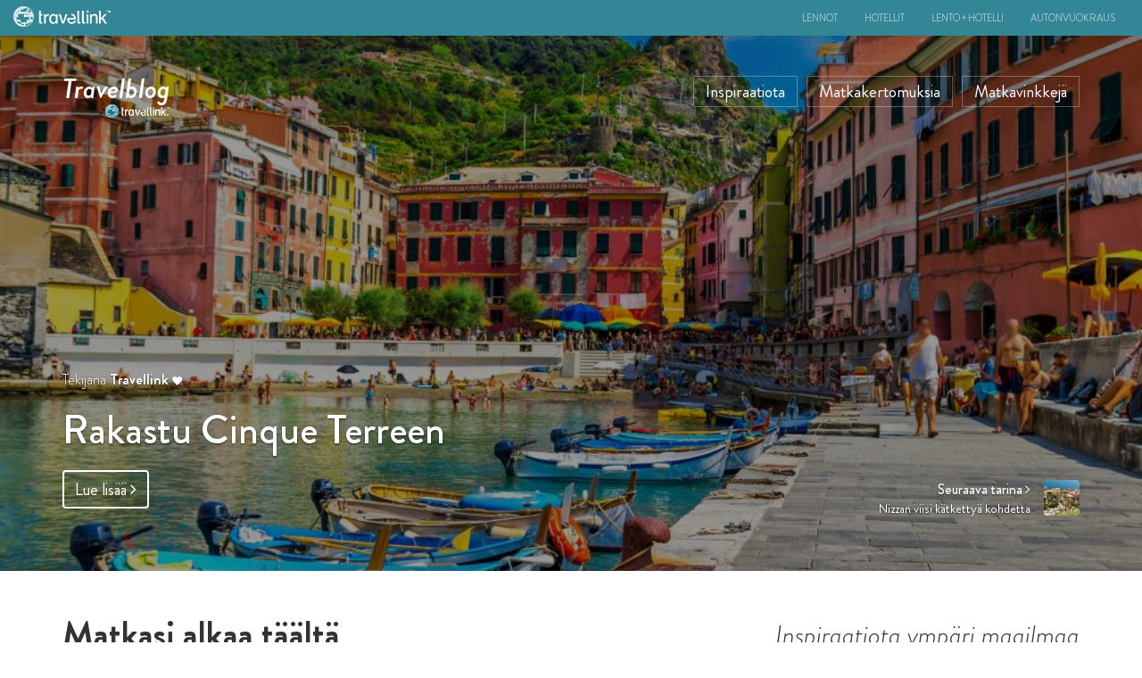

--- FILE ---
content_type: text/html; charset=UTF-8
request_url: https://blogi.travellink.fi/
body_size: 14348
content:

<!doctype html>
<html lang="fi">
  <head>
  <meta charset="utf-8">
  <meta http-equiv="x-ua-compatible" content="ie=edge">
  <meta name="viewport" content="width=device-width, initial-scale=1">

  
  <!-- Google Tag Manager -->
    
    <script>
      analyticsEvent = function() {};
      window.dataLayer = window.dataLayer || [];
      dataLayer.push({
       site_type: 'D', 
       page_url : document.location.pathname + document.location.search,
       cod_lang : 'fi_FI',
      });
    </script>

    <script>(function(w,d,s,l,i){w[l]=w[l]||[];w[l].push({'gtm.start':
    new Date().getTime(),event:'gtm.js'});var f=d.getElementsByTagName(s)[0],
    j=d.createElement(s),dl=l!='dataLayer'?'&l='+l:'';j.async=true;j.src=
    '//www.googletagmanager.com/gtm.js?id='+i+dl;f.parentNode.insertBefore(j,f);
    })(window,document,'script','dataLayer','GTM-KKLQKF');</script>
  <!-- End Google Tag Manager -->  
  <meta name='robots' content='index, follow, max-image-preview:large, max-snippet:-1, max-video-preview:-1' />
	<style>img:is([sizes="auto" i], [sizes^="auto," i]) { contain-intrinsic-size: 3000px 1500px }</style>
	
	<!-- This site is optimized with the Yoast SEO plugin v22.8 - https://yoast.com/wordpress/plugins/seo/ -->
	<title>Travelblog Travellink - Matkasi alkaa täältä</title>
	<meta name="description" content="Matkasi alkaa täältä" />
	<link rel="canonical" href="https://blogi.travellink.fi/" />
	<link rel="next" href="https://blogi.travellink.fi/page/2/" />
	<meta property="og:locale" content="fi_FI" />
	<meta property="og:type" content="website" />
	<meta property="og:title" content="Travelblog Travellink" />
	<meta property="og:description" content="Matkasi alkaa täältä" />
	<meta property="og:url" content="https://blogi.travellink.fi/" />
	<meta property="og:site_name" content="Travelblog Travellink" />
	<meta name="twitter:card" content="summary_large_image" />
	<script type="application/ld+json" class="yoast-schema-graph">{"@context":"https://schema.org","@graph":[{"@type":"CollectionPage","@id":"https://blogi.travellink.fi/","url":"https://blogi.travellink.fi/","name":"Travelblog Travellink - Matkasi alkaa täältä","isPartOf":{"@id":"https://blogi.travellink.fi/#website"},"about":{"@id":"https://blogi.travellink.fi/#organization"},"description":"Matkasi alkaa täältä","breadcrumb":{"@id":"https://blogi.travellink.fi/#breadcrumb"},"inLanguage":"fi"},{"@type":"BreadcrumbList","@id":"https://blogi.travellink.fi/#breadcrumb","itemListElement":[{"@type":"ListItem","position":1,"name":"Home"}]},{"@type":"WebSite","@id":"https://blogi.travellink.fi/#website","url":"https://blogi.travellink.fi/","name":"Travelblog Travellink","description":"Matkasi alkaa täältä","publisher":{"@id":"https://blogi.travellink.fi/#organization"},"potentialAction":[{"@type":"SearchAction","target":{"@type":"EntryPoint","urlTemplate":"https://blogi.travellink.fi/?s={search_term_string}"},"query-input":"required name=search_term_string"}],"inLanguage":"fi"},{"@type":"Organization","@id":"https://blogi.travellink.fi/#organization","name":"Travelblog Travellink","url":"https://blogi.travellink.fi/","logo":{"@type":"ImageObject","inLanguage":"fi","@id":"https://blogi.travellink.fi/#/schema/logo/image/","url":"https://blogi.travellink.fi/wp-content/uploads/sites/30/2017/10/logo_HB_TL.png","contentUrl":"https://blogi.travellink.fi/wp-content/uploads/sites/30/2017/10/logo_HB_TL.png","width":75,"height":17,"caption":"Travelblog Travellink"},"image":{"@id":"https://blogi.travellink.fi/#/schema/logo/image/"}}]}</script>
	<meta name="google-site-verification" content="J0jbFQpTDWAnjfpoVByYyqcH_tDzNg3CrU_hTYUv3Zg" />
	<!-- / Yoast SEO plugin. -->


<script type="text/javascript">
/* <![CDATA[ */
window._wpemojiSettings = {"baseUrl":"https:\/\/s.w.org\/images\/core\/emoji\/15.0.3\/72x72\/","ext":".png","svgUrl":"https:\/\/s.w.org\/images\/core\/emoji\/15.0.3\/svg\/","svgExt":".svg","source":{"concatemoji":"https:\/\/blogi.travellink.fi\/wp-includes\/js\/wp-emoji-release.min.js?ver=6.7.4"}};
/*! This file is auto-generated */
!function(i,n){var o,s,e;function c(e){try{var t={supportTests:e,timestamp:(new Date).valueOf()};sessionStorage.setItem(o,JSON.stringify(t))}catch(e){}}function p(e,t,n){e.clearRect(0,0,e.canvas.width,e.canvas.height),e.fillText(t,0,0);var t=new Uint32Array(e.getImageData(0,0,e.canvas.width,e.canvas.height).data),r=(e.clearRect(0,0,e.canvas.width,e.canvas.height),e.fillText(n,0,0),new Uint32Array(e.getImageData(0,0,e.canvas.width,e.canvas.height).data));return t.every(function(e,t){return e===r[t]})}function u(e,t,n){switch(t){case"flag":return n(e,"\ud83c\udff3\ufe0f\u200d\u26a7\ufe0f","\ud83c\udff3\ufe0f\u200b\u26a7\ufe0f")?!1:!n(e,"\ud83c\uddfa\ud83c\uddf3","\ud83c\uddfa\u200b\ud83c\uddf3")&&!n(e,"\ud83c\udff4\udb40\udc67\udb40\udc62\udb40\udc65\udb40\udc6e\udb40\udc67\udb40\udc7f","\ud83c\udff4\u200b\udb40\udc67\u200b\udb40\udc62\u200b\udb40\udc65\u200b\udb40\udc6e\u200b\udb40\udc67\u200b\udb40\udc7f");case"emoji":return!n(e,"\ud83d\udc26\u200d\u2b1b","\ud83d\udc26\u200b\u2b1b")}return!1}function f(e,t,n){var r="undefined"!=typeof WorkerGlobalScope&&self instanceof WorkerGlobalScope?new OffscreenCanvas(300,150):i.createElement("canvas"),a=r.getContext("2d",{willReadFrequently:!0}),o=(a.textBaseline="top",a.font="600 32px Arial",{});return e.forEach(function(e){o[e]=t(a,e,n)}),o}function t(e){var t=i.createElement("script");t.src=e,t.defer=!0,i.head.appendChild(t)}"undefined"!=typeof Promise&&(o="wpEmojiSettingsSupports",s=["flag","emoji"],n.supports={everything:!0,everythingExceptFlag:!0},e=new Promise(function(e){i.addEventListener("DOMContentLoaded",e,{once:!0})}),new Promise(function(t){var n=function(){try{var e=JSON.parse(sessionStorage.getItem(o));if("object"==typeof e&&"number"==typeof e.timestamp&&(new Date).valueOf()<e.timestamp+604800&&"object"==typeof e.supportTests)return e.supportTests}catch(e){}return null}();if(!n){if("undefined"!=typeof Worker&&"undefined"!=typeof OffscreenCanvas&&"undefined"!=typeof URL&&URL.createObjectURL&&"undefined"!=typeof Blob)try{var e="postMessage("+f.toString()+"("+[JSON.stringify(s),u.toString(),p.toString()].join(",")+"));",r=new Blob([e],{type:"text/javascript"}),a=new Worker(URL.createObjectURL(r),{name:"wpTestEmojiSupports"});return void(a.onmessage=function(e){c(n=e.data),a.terminate(),t(n)})}catch(e){}c(n=f(s,u,p))}t(n)}).then(function(e){for(var t in e)n.supports[t]=e[t],n.supports.everything=n.supports.everything&&n.supports[t],"flag"!==t&&(n.supports.everythingExceptFlag=n.supports.everythingExceptFlag&&n.supports[t]);n.supports.everythingExceptFlag=n.supports.everythingExceptFlag&&!n.supports.flag,n.DOMReady=!1,n.readyCallback=function(){n.DOMReady=!0}}).then(function(){return e}).then(function(){var e;n.supports.everything||(n.readyCallback(),(e=n.source||{}).concatemoji?t(e.concatemoji):e.wpemoji&&e.twemoji&&(t(e.twemoji),t(e.wpemoji)))}))}((window,document),window._wpemojiSettings);
/* ]]> */
</script>
<link rel='stylesheet' id='selection-sharer-css' href='https://blogi.travellink.fi/wp-content/plugins/selection-sharer/css/selection-sharer.css?ver=0.1' type='text/css' media='all' />
<style id='wp-emoji-styles-inline-css' type='text/css'>

	img.wp-smiley, img.emoji {
		display: inline !important;
		border: none !important;
		box-shadow: none !important;
		height: 1em !important;
		width: 1em !important;
		margin: 0 0.07em !important;
		vertical-align: -0.1em !important;
		background: none !important;
		padding: 0 !important;
	}
</style>
<link rel='stylesheet' id='wp-block-library-css' href='https://blogi.travellink.fi/wp-includes/css/dist/block-library/style.min.css?ver=6.7.4' type='text/css' media='all' />
<style id='classic-theme-styles-inline-css' type='text/css'>
/*! This file is auto-generated */
.wp-block-button__link{color:#fff;background-color:#32373c;border-radius:9999px;box-shadow:none;text-decoration:none;padding:calc(.667em + 2px) calc(1.333em + 2px);font-size:1.125em}.wp-block-file__button{background:#32373c;color:#fff;text-decoration:none}
</style>
<style id='global-styles-inline-css' type='text/css'>
:root{--wp--preset--aspect-ratio--square: 1;--wp--preset--aspect-ratio--4-3: 4/3;--wp--preset--aspect-ratio--3-4: 3/4;--wp--preset--aspect-ratio--3-2: 3/2;--wp--preset--aspect-ratio--2-3: 2/3;--wp--preset--aspect-ratio--16-9: 16/9;--wp--preset--aspect-ratio--9-16: 9/16;--wp--preset--color--black: #000000;--wp--preset--color--cyan-bluish-gray: #abb8c3;--wp--preset--color--white: #ffffff;--wp--preset--color--pale-pink: #f78da7;--wp--preset--color--vivid-red: #cf2e2e;--wp--preset--color--luminous-vivid-orange: #ff6900;--wp--preset--color--luminous-vivid-amber: #fcb900;--wp--preset--color--light-green-cyan: #7bdcb5;--wp--preset--color--vivid-green-cyan: #00d084;--wp--preset--color--pale-cyan-blue: #8ed1fc;--wp--preset--color--vivid-cyan-blue: #0693e3;--wp--preset--color--vivid-purple: #9b51e0;--wp--preset--gradient--vivid-cyan-blue-to-vivid-purple: linear-gradient(135deg,rgba(6,147,227,1) 0%,rgb(155,81,224) 100%);--wp--preset--gradient--light-green-cyan-to-vivid-green-cyan: linear-gradient(135deg,rgb(122,220,180) 0%,rgb(0,208,130) 100%);--wp--preset--gradient--luminous-vivid-amber-to-luminous-vivid-orange: linear-gradient(135deg,rgba(252,185,0,1) 0%,rgba(255,105,0,1) 100%);--wp--preset--gradient--luminous-vivid-orange-to-vivid-red: linear-gradient(135deg,rgba(255,105,0,1) 0%,rgb(207,46,46) 100%);--wp--preset--gradient--very-light-gray-to-cyan-bluish-gray: linear-gradient(135deg,rgb(238,238,238) 0%,rgb(169,184,195) 100%);--wp--preset--gradient--cool-to-warm-spectrum: linear-gradient(135deg,rgb(74,234,220) 0%,rgb(151,120,209) 20%,rgb(207,42,186) 40%,rgb(238,44,130) 60%,rgb(251,105,98) 80%,rgb(254,248,76) 100%);--wp--preset--gradient--blush-light-purple: linear-gradient(135deg,rgb(255,206,236) 0%,rgb(152,150,240) 100%);--wp--preset--gradient--blush-bordeaux: linear-gradient(135deg,rgb(254,205,165) 0%,rgb(254,45,45) 50%,rgb(107,0,62) 100%);--wp--preset--gradient--luminous-dusk: linear-gradient(135deg,rgb(255,203,112) 0%,rgb(199,81,192) 50%,rgb(65,88,208) 100%);--wp--preset--gradient--pale-ocean: linear-gradient(135deg,rgb(255,245,203) 0%,rgb(182,227,212) 50%,rgb(51,167,181) 100%);--wp--preset--gradient--electric-grass: linear-gradient(135deg,rgb(202,248,128) 0%,rgb(113,206,126) 100%);--wp--preset--gradient--midnight: linear-gradient(135deg,rgb(2,3,129) 0%,rgb(40,116,252) 100%);--wp--preset--font-size--small: 13px;--wp--preset--font-size--medium: 20px;--wp--preset--font-size--large: 36px;--wp--preset--font-size--x-large: 42px;--wp--preset--spacing--20: 0.44rem;--wp--preset--spacing--30: 0.67rem;--wp--preset--spacing--40: 1rem;--wp--preset--spacing--50: 1.5rem;--wp--preset--spacing--60: 2.25rem;--wp--preset--spacing--70: 3.38rem;--wp--preset--spacing--80: 5.06rem;--wp--preset--shadow--natural: 6px 6px 9px rgba(0, 0, 0, 0.2);--wp--preset--shadow--deep: 12px 12px 50px rgba(0, 0, 0, 0.4);--wp--preset--shadow--sharp: 6px 6px 0px rgba(0, 0, 0, 0.2);--wp--preset--shadow--outlined: 6px 6px 0px -3px rgba(255, 255, 255, 1), 6px 6px rgba(0, 0, 0, 1);--wp--preset--shadow--crisp: 6px 6px 0px rgba(0, 0, 0, 1);}:where(.is-layout-flex){gap: 0.5em;}:where(.is-layout-grid){gap: 0.5em;}body .is-layout-flex{display: flex;}.is-layout-flex{flex-wrap: wrap;align-items: center;}.is-layout-flex > :is(*, div){margin: 0;}body .is-layout-grid{display: grid;}.is-layout-grid > :is(*, div){margin: 0;}:where(.wp-block-columns.is-layout-flex){gap: 2em;}:where(.wp-block-columns.is-layout-grid){gap: 2em;}:where(.wp-block-post-template.is-layout-flex){gap: 1.25em;}:where(.wp-block-post-template.is-layout-grid){gap: 1.25em;}.has-black-color{color: var(--wp--preset--color--black) !important;}.has-cyan-bluish-gray-color{color: var(--wp--preset--color--cyan-bluish-gray) !important;}.has-white-color{color: var(--wp--preset--color--white) !important;}.has-pale-pink-color{color: var(--wp--preset--color--pale-pink) !important;}.has-vivid-red-color{color: var(--wp--preset--color--vivid-red) !important;}.has-luminous-vivid-orange-color{color: var(--wp--preset--color--luminous-vivid-orange) !important;}.has-luminous-vivid-amber-color{color: var(--wp--preset--color--luminous-vivid-amber) !important;}.has-light-green-cyan-color{color: var(--wp--preset--color--light-green-cyan) !important;}.has-vivid-green-cyan-color{color: var(--wp--preset--color--vivid-green-cyan) !important;}.has-pale-cyan-blue-color{color: var(--wp--preset--color--pale-cyan-blue) !important;}.has-vivid-cyan-blue-color{color: var(--wp--preset--color--vivid-cyan-blue) !important;}.has-vivid-purple-color{color: var(--wp--preset--color--vivid-purple) !important;}.has-black-background-color{background-color: var(--wp--preset--color--black) !important;}.has-cyan-bluish-gray-background-color{background-color: var(--wp--preset--color--cyan-bluish-gray) !important;}.has-white-background-color{background-color: var(--wp--preset--color--white) !important;}.has-pale-pink-background-color{background-color: var(--wp--preset--color--pale-pink) !important;}.has-vivid-red-background-color{background-color: var(--wp--preset--color--vivid-red) !important;}.has-luminous-vivid-orange-background-color{background-color: var(--wp--preset--color--luminous-vivid-orange) !important;}.has-luminous-vivid-amber-background-color{background-color: var(--wp--preset--color--luminous-vivid-amber) !important;}.has-light-green-cyan-background-color{background-color: var(--wp--preset--color--light-green-cyan) !important;}.has-vivid-green-cyan-background-color{background-color: var(--wp--preset--color--vivid-green-cyan) !important;}.has-pale-cyan-blue-background-color{background-color: var(--wp--preset--color--pale-cyan-blue) !important;}.has-vivid-cyan-blue-background-color{background-color: var(--wp--preset--color--vivid-cyan-blue) !important;}.has-vivid-purple-background-color{background-color: var(--wp--preset--color--vivid-purple) !important;}.has-black-border-color{border-color: var(--wp--preset--color--black) !important;}.has-cyan-bluish-gray-border-color{border-color: var(--wp--preset--color--cyan-bluish-gray) !important;}.has-white-border-color{border-color: var(--wp--preset--color--white) !important;}.has-pale-pink-border-color{border-color: var(--wp--preset--color--pale-pink) !important;}.has-vivid-red-border-color{border-color: var(--wp--preset--color--vivid-red) !important;}.has-luminous-vivid-orange-border-color{border-color: var(--wp--preset--color--luminous-vivid-orange) !important;}.has-luminous-vivid-amber-border-color{border-color: var(--wp--preset--color--luminous-vivid-amber) !important;}.has-light-green-cyan-border-color{border-color: var(--wp--preset--color--light-green-cyan) !important;}.has-vivid-green-cyan-border-color{border-color: var(--wp--preset--color--vivid-green-cyan) !important;}.has-pale-cyan-blue-border-color{border-color: var(--wp--preset--color--pale-cyan-blue) !important;}.has-vivid-cyan-blue-border-color{border-color: var(--wp--preset--color--vivid-cyan-blue) !important;}.has-vivid-purple-border-color{border-color: var(--wp--preset--color--vivid-purple) !important;}.has-vivid-cyan-blue-to-vivid-purple-gradient-background{background: var(--wp--preset--gradient--vivid-cyan-blue-to-vivid-purple) !important;}.has-light-green-cyan-to-vivid-green-cyan-gradient-background{background: var(--wp--preset--gradient--light-green-cyan-to-vivid-green-cyan) !important;}.has-luminous-vivid-amber-to-luminous-vivid-orange-gradient-background{background: var(--wp--preset--gradient--luminous-vivid-amber-to-luminous-vivid-orange) !important;}.has-luminous-vivid-orange-to-vivid-red-gradient-background{background: var(--wp--preset--gradient--luminous-vivid-orange-to-vivid-red) !important;}.has-very-light-gray-to-cyan-bluish-gray-gradient-background{background: var(--wp--preset--gradient--very-light-gray-to-cyan-bluish-gray) !important;}.has-cool-to-warm-spectrum-gradient-background{background: var(--wp--preset--gradient--cool-to-warm-spectrum) !important;}.has-blush-light-purple-gradient-background{background: var(--wp--preset--gradient--blush-light-purple) !important;}.has-blush-bordeaux-gradient-background{background: var(--wp--preset--gradient--blush-bordeaux) !important;}.has-luminous-dusk-gradient-background{background: var(--wp--preset--gradient--luminous-dusk) !important;}.has-pale-ocean-gradient-background{background: var(--wp--preset--gradient--pale-ocean) !important;}.has-electric-grass-gradient-background{background: var(--wp--preset--gradient--electric-grass) !important;}.has-midnight-gradient-background{background: var(--wp--preset--gradient--midnight) !important;}.has-small-font-size{font-size: var(--wp--preset--font-size--small) !important;}.has-medium-font-size{font-size: var(--wp--preset--font-size--medium) !important;}.has-large-font-size{font-size: var(--wp--preset--font-size--large) !important;}.has-x-large-font-size{font-size: var(--wp--preset--font-size--x-large) !important;}
:where(.wp-block-post-template.is-layout-flex){gap: 1.25em;}:where(.wp-block-post-template.is-layout-grid){gap: 1.25em;}
:where(.wp-block-columns.is-layout-flex){gap: 2em;}:where(.wp-block-columns.is-layout-grid){gap: 2em;}
:root :where(.wp-block-pullquote){font-size: 1.5em;line-height: 1.6;}
</style>
<link rel='stylesheet' id='wp-mcm-styles-css' href='https://blogi.travellink.fi/wp-content/plugins/wp-media-category-management/css/wp-mcm-styles.css?ver=2.3.3.1' type='text/css' media='all' />
<link rel='stylesheet' id='bootstrap-css' href='https://blogi.travellink.fi/wp-content/themes/odigeo-blogs/dist/styles/bootstrap.min.css' type='text/css' media='all' />
<link rel='stylesheet' id='sage/css-css' href='https://blogi.travellink.fi/wp-content/themes/odigeo-blogs/dist/styles/main.css' type='text/css' media='all' />
<link rel='stylesheet' id='child-style-css' href='https://blogi.travellink.fi/wp-content/themes/odigeo-blogs-travellink/style.css?ver=8.4.2' type='text/css' media='all' />
<link rel='stylesheet' id='taxopress-frontend-css-css' href='https://blogi.travellink.fi/wp-content/plugins/simple-tags/assets/frontend/css/frontend.css?ver=3.28.1' type='text/css' media='all' />
<link rel='stylesheet' id='__EPYT__style-css' href='https://blogi.travellink.fi/wp-content/plugins/youtube-embed-plus/styles/ytprefs.min.css?ver=14.1.6.1' type='text/css' media='all' />
<style id='__EPYT__style-inline-css' type='text/css'>

                .epyt-gallery-thumb {
                        width: 33.333%;
                }
                
</style>
<link rel='stylesheet' id='font-awesome-css' href='https://blogi.travellink.fi/wp-content/themes/odigeo-blogs/dist/styles/font-awesome.min.css' type='text/css' media='all' />
<script type="text/javascript" src="https://blogi.travellink.fi/wp-includes/js/jquery/jquery.min.js?ver=3.7.1" id="jquery-core-js"></script>
<script type="text/javascript" src="https://blogi.travellink.fi/wp-includes/js/jquery/jquery-migrate.min.js?ver=3.4.1" id="jquery-migrate-js"></script>
<script type="text/javascript" src="https://blogi.travellink.fi/wp-content/plugins/simple-tags/assets/frontend/js/frontend.js?ver=3.28.1" id="taxopress-frontend-js-js"></script>
<script type="text/javascript" id="__ytprefs__-js-extra">
/* <![CDATA[ */
var _EPYT_ = {"ajaxurl":"https:\/\/blogi.travellink.fi\/wp-admin\/admin-ajax.php","security":"44be8de691","gallery_scrolloffset":"20","eppathtoscripts":"https:\/\/blogi.travellink.fi\/wp-content\/plugins\/youtube-embed-plus\/scripts\/","eppath":"https:\/\/blogi.travellink.fi\/wp-content\/plugins\/youtube-embed-plus\/","epresponsiveselector":"[\"iframe.__youtube_prefs_widget__\"]","epdovol":"1","version":"14.1.6.1","evselector":"iframe.__youtube_prefs__[src], iframe[src*=\"youtube.com\/embed\/\"], iframe[src*=\"youtube-nocookie.com\/embed\/\"]","ajax_compat":"","maxres_facade":"eager","ytapi_load":"light","pause_others":"","stopMobileBuffer":"1","facade_mode":"","not_live_on_channel":"","vi_active":"","vi_js_posttypes":[]};
/* ]]> */
</script>
<script type="text/javascript" src="https://blogi.travellink.fi/wp-content/plugins/youtube-embed-plus/scripts/ytprefs.min.js?ver=14.1.6.1" id="__ytprefs__-js"></script>
<link rel="EditURI" type="application/rsd+xml" title="RSD" href="https://blogi.travellink.fi/xmlrpc.php?rsd" />
<meta name="generator" content="WordPress 6.7.4" />
<script type="text/javascript">window.gdprAppliesGlobally=true;(function(){function a(e){if(!window.frames[e]){if(document.body&&document.body.firstChild){var t=document.body;var n=document.createElement("iframe");n.style.display="none";n.name=e;n.title=e;t.insertBefore(n,t.firstChild)}
else{setTimeout(function(){a(e)},5)}}}function e(n,r,o,c,s){function e(e,t,n,a){if(typeof n!=="function"){return}if(!window[r]){window[r]=[]}var i=false;if(s){i=s(e,t,n)}if(!i){window[r].push({command:e,parameter:t,callback:n,version:a})}}e.stub=true;function t(a){if(!window[n]||window[n].stub!==true){return}if(!a.data){return}
var i=typeof a.data==="string";var e;try{e=i?JSON.parse(a.data):a.data}catch(t){return}if(e[o]){var r=e[o];window[n](r.command,r.parameter,function(e,t){var n={};n[c]={returnValue:e,success:t,callId:r.callId};a.source.postMessage(i?JSON.stringify(n):n,"*")},r.version)}}
if(typeof window[n]!=="function"){window[n]=e;if(window.addEventListener){window.addEventListener("message",t,false)}else{window.attachEvent("onmessage",t)}}}e("__tcfapi","__tcfapiBuffer","__tcfapiCall","__tcfapiReturn");a("__tcfapiLocator");(function(e){
  var t=document.createElement("script");t.id="spcloader";t.type="text/javascript";t.async=true;t.src="https://sdk.privacy-center.org/"+e+"/loader.js?target="+document.location.hostname;t.charset="utf-8";var n=document.getElementsByTagName("script")[0];n.parentNode.insertBefore(t,n)})("c81d422d-223b-4c8a-8b2e-099d6fa3acb9")})();</script>

<link rel="alternate" href="https://blogg.travellink.se" hreflang="sv-SE">
<link rel="alternate" href="https://blogg.travellink.dk" hreflang="da-DK">
<link rel="alternate" href="https://blogg.travellink.no" hreflang="nb-NO">
<link rel="alternate" href="https://blogi.travellink.fi" hreflang="x-default">

<script type="text/javascript">
window.didomiConfig = {
languages: {
enabled: ['fi'],
default: 'fi'
}
};
</script>

      <!--Customizer CSS--> 
      <style type="text/css">
      		 
      		 
            
            
                 </style> 
      <!--/Customizer CSS-->
      <link rel="icon" href="https://blogi.travellink.fi/wp-content/uploads/sites/30/2018/06/cropped-Logo_Travellink_RGB-32x32.png" sizes="32x32" />
<link rel="icon" href="https://blogi.travellink.fi/wp-content/uploads/sites/30/2018/06/cropped-Logo_Travellink_RGB-192x192.png" sizes="192x192" />
<link rel="apple-touch-icon" href="https://blogi.travellink.fi/wp-content/uploads/sites/30/2018/06/cropped-Logo_Travellink_RGB-180x180.png" />
<meta name="msapplication-TileImage" content="https://blogi.travellink.fi/wp-content/uploads/sites/30/2018/06/cropped-Logo_Travellink_RGB-270x270.png" />
		<style type="text/css" id="wp-custom-css">
			/*
You can add your own CSS here.

Click the help icon above to learn more.
*/
.navbar-od-main .navbar-brand > img {
    bottom: -20px;
}
.navbar-od-main .navbar-scrolled .navbar-brand > img {
    bottom: -15px;
}

@media (min-width: 992px) {
.navbar-od-main nav li.menu-mobile {
    display: none;
}
}		</style>
		
</head>
  <body class="home blog wp-custom-logo">

    <!-- Google Tag Manager -->
    <noscript><iframe src="//www.googletagmanager.com/ns.html?id=GTM-KKLQKF"
    height="0" width="0" style="display:none;visibility:hidden"></iframe></noscript>
    <!-- End Google Tag Manager -->

    <!--[if IE]>
      <div class="alert alert-warning">
        Selainversiosi on vanhentunut. Päivitä selain parantaaksesi käyttökokemustasi.      </div>
    <![endif]-->
    
<header role="banner" class="banner navbar-od-main">
  <div class="navbar-scrolled nav-archive">
  <div class="container-fluid">

    <div class="navbar-header">
      <h1>      <a href="https://blogi.travellink.fi/" class="navbar-brand">

        Travelblog
        <img alt="Travelblog Travellink" src="https://blogi.travellink.fi/wp-content/uploads/sites/30/2017/10/logo_HB_TL.png" class="start">

      </a>
      </h1>    </div>

    <nav class="nav-primary">
      <ul class="navbar-nav">
        <li id="menu-item-1069" class="menu-item menu-item-type-taxonomy menu-item-object-category menu-item-1069"><a href="https://blogi.travellink.fi/category/inspiraatiota/">Inspiraatiota</a></li>
<li id="menu-item-1070" class="menu-item menu-item-type-taxonomy menu-item-object-category menu-item-1070"><a href="https://blogi.travellink.fi/category/matkakertomuksia/">Matkakertomuksia</a></li>
<li id="menu-item-1071" class="menu-item menu-item-type-taxonomy menu-item-object-category menu-item-1071"><a href="https://blogi.travellink.fi/category/matkavinkkeja/">Matkavinkkejä</a></li>
        <li class="menu-mobile"><a id="trigger-mobile-fix" class="menu-item menu-item-mobile" href="#"><i class="fa fa-bars visible-xs-inline" aria-hidden="true"></i><i class="fa fa-ellipsis-h hidden-xs" aria-hidden="true"></i></a></li>
        <li class="menu-search hidden-xs"><a id="trigger-search-fix" class="menu-item menu-item-search" href="#"><span>Hae</span> <i class="fa fa-search" aria-hidden="true"></i></a></li>
      </ul>
    </nav>
  
  </div>
    </div>


  
  <div id="main-menu-nav">
    <div class="container">
      <div class="navbar-header">
        <h1>        <a href="https://blogi.travellink.fi/" class="navbar-brand">

          Travelblog
          <img alt="Travelblog Travellink" src="https://blogi.travellink.fi/wp-content/uploads/sites/30/2017/10/logo_HB_TL.png" class="start">

        </a>
        </h1>      </div>

      <nav class="nav-primary">
        <ul class="navbar-nav">
          <li class="menu-item menu-item-type-taxonomy menu-item-object-category menu-item-1069"><a href="https://blogi.travellink.fi/category/inspiraatiota/">Inspiraatiota</a></li>
<li class="menu-item menu-item-type-taxonomy menu-item-object-category menu-item-1070"><a href="https://blogi.travellink.fi/category/matkakertomuksia/">Matkakertomuksia</a></li>
<li class="menu-item menu-item-type-taxonomy menu-item-object-category menu-item-1071"><a href="https://blogi.travellink.fi/category/matkavinkkeja/">Matkavinkkejä</a></li>
          <li class="menu-mobile"><a id="trigger-mobile-main" class="menu-item menu-item-mobile" href="#"><i class="fa fa-bars visible-xs-inline" aria-hidden="true"></i><i class="fa fa-ellipsis-h hidden-xs" aria-hidden="true"></i></a></li>
          <li class="menu-search hidden-xs"><a id="trigger-search-main" class="menu-item menu-item-search" href="#"><span>Hae</span> <i class="fa fa-search" aria-hidden="true"></i></a></li>
        </ul>
      </nav>
      
    </div>
  </div>

</header>

<!-- open/close Mobile menu -->
<div class="overlay overlay-hugeinc overlay-mobile">

  <div class="logo-mobile visible-xs-block">
    <a href="https://blogi.travellink.fi/">
      <img alt="Travelblog Travellink icon" src="https://blogi.travellink.fi/wp-content/uploads/sites/30/2017/10/logo_HB_TL.png">
    </a>
  </div>
  <button type="button" class="overlay-close overlay-close-mobile"><i class="fa fa-times" aria-hidden="true"></i></button>
  <nav>
    <ul class="nav-stacked">

      <li class="search-mobile visible-xs-block">
        <form role="search" method="get" class="search-form" action="https://blogi.travellink.fi/">
				<label>
					<span class="screen-reader-text">Haku:</span>
					<input type="search" class="search-field" placeholder="Haku &hellip;" value="" name="s" />
				</label>
				<input type="submit" class="search-submit" value="Hae" />
			</form>      </li>

      <div class="menu-mobile-menu-container"><li id="menu-item-1066" class="menu-item menu-item-type-taxonomy menu-item-object-category menu-item-1066"><a href="https://blogi.travellink.fi/category/inspiraatiota/">Inspiraatiota</a></li>
<li id="menu-item-1067" class="menu-item menu-item-type-taxonomy menu-item-object-category menu-item-1067"><a href="https://blogi.travellink.fi/category/matkakertomuksia/">Matkakertomuksia</a></li>
<li id="menu-item-1068" class="menu-item menu-item-type-taxonomy menu-item-object-category menu-item-1068"><a href="https://blogi.travellink.fi/category/matkavinkkeja/">Matkavinkkejä</a></li>
</div>
      <li class="followus-mobile visible-xs-block">
          <span>Seuraa meitä!</span>
                    <a href="https://www.facebook.com/Travellink" target="_blank"><i class="fa fa-facebook" aria-hidden="true"></i></a>                    <a href="https://www.instagram.com/travellinknordic/" target="_blank"><i class="fa fa-instagram" aria-hidden="true"></i></a>                          </li>
    </ul>
  </nav>



</div>
<!-- open/close Search -->
<div class="overlay overlay-hugeinc overlay-search">
  <button type="button" class="overlay-close overlay-close-search"><i class="fa fa-times" aria-hidden="true"></i></button>
  <nav>
    <p>Hae, mitä vain haluat:</p>
    <form role="search" method="get" class="search-form" action="https://blogi.travellink.fi/">
				<label>
					<span class="screen-reader-text">Haku:</span>
					<input type="search" class="search-field" placeholder="Haku &hellip;" value="" name="s" />
				</label>
				<input type="submit" class="search-submit" value="Hae" />
			</form>  </nav>
</div>

<!-- Top navigation Brand -->
<!-- Top navigation Brand -->
<div id="top-nav" class="container-fluid">

      <a href="https://www.travellink.fi/" target="_blank">      <img alt="Travelblog Travellink" src="https://blogi.travellink.fi/wp-content/uploads/sites/30/2017/11/Logo_Travellink_RGB_white_small.png" class="logo-top">
    </a>  
  <div id="top-menu" class="pull-right"><ul class="nav navbar-nav"><li id="menu-item-501" class="menu-item menu-item-type-custom menu-item-object-custom menu-item-501"><a href="https://www.travellink.fi/lennot/">Lennot</a></li>
<li id="menu-item-932" class="menu-item menu-item-type-custom menu-item-object-custom menu-item-932"><a href="http://hotels.travellink.fi/index.html?aid=379129&#038;lang=fi&#038;selected_currency=EUR&#038;label=tl-link-fi-navtab-conf-pc-of">Hotellit</a></li>
<li id="menu-item-933" class="menu-item menu-item-type-custom menu-item-object-custom menu-item-933"><a href="https://www.travellink.fi/lento-hotelli/">Lento + Hotelli</a></li>
<li id="menu-item-1002" class="menu-item menu-item-type-custom menu-item-object-custom menu-item-1002"><a href="http://cars.travellink.com/?preflang=fi&#038;prefcurrency=EUR&#038;cor=fi">Autonvuokraus</a></li>
</ul></div>
</div>
<!-- Header Banner Image & Title -->
<!-- Header Home Slider -->

	<!-- Slider Home -->
	<div class="slider-home">
	<div id="homeCarousel" class="carousel slide" data-ride="carousel">

	    <!-- Wrapper for slides -->
	    <div class="carousel-inner" role="listbox">

		<!-- the loop -->
		
		    <div class="item active">
		        <div class="fill" style="background-image:url('https://blogi.travellink.fi/wp-content/uploads/sites/30/2018/04/cinque5-1024x683.jpg');">
		        	<div class="bg-shadow"></div>
		        </div>
		        <div class="carousel-caption">
			        <div class="container">
			          <div class="row">
			        	<!-- Title post -->
			        	<div class="col-sm-7">
					        <div class="wrap-caption">
					        						        		<p class="byline author vcard">Tekijänä <a href="https://blogi.travellink.fi/author/river/" rel="author" class="fn">Travellink</a> <i class="fa fa-heart" aria-hidden="true"></i></p>
					        						        	<span><a href="https://blogi.travellink.fi/rakastu-cinque-terreen/">Rakastu Cinque Terreen</a></span>
					        	
					        									 	<p><a href="https://blogi.travellink.fi/rakastu-cinque-terreen/" class="btn btn-primary">Lue lisää <i class="fa fa-angle-right" aria-hidden="true"></i></a></p>
								 				          	</div>
				        </div>
				        <!-- Next post -->
				        <div class="col-sm-5">
					 		<div class="wrap-next hidden-xs">
						 	    <a class="right" href="#homeCarousel" data-slide="next">
							      	<img width="40" height="40" src="https://blogi.travellink.fi/wp-content/uploads/sites/30/2018/03/FranceNice1-40x40.jpg" class="attachment-slide-next size-slide-next wp-post-image" alt="" decoding="async" srcset="https://blogi.travellink.fi/wp-content/uploads/sites/30/2018/03/FranceNice1-40x40.jpg 40w, https://blogi.travellink.fi/wp-content/uploads/sites/30/2018/03/FranceNice1-150x150.jpg 150w" sizes="(max-width: 40px) 100vw, 40px" /><span>Seuraava tarina <i class="fa fa-angle-right" aria-hidden="true"></i></span><br>Nizzan viisi kätkettyä kohdetta							    </a>
							</div>
				        </div>
				      </div>
				    </div>
			    </div>
		    </div>

		
		    <div class="item">
		        <div class="fill" style="background-image:url('https://blogi.travellink.fi/wp-content/uploads/sites/30/2018/03/FranceNice1-1024x680.jpg');">
		        	<div class="bg-shadow"></div>
		        </div>
		        <div class="carousel-caption">
			        <div class="container">
			          <div class="row">
			        	<!-- Title post -->
			        	<div class="col-sm-7">
					        <div class="wrap-caption">
					        						        		<p class="byline author vcard">Tekijänä <a href="https://blogi.travellink.fi/author/river/" rel="author" class="fn">Travellink</a> <i class="fa fa-heart" aria-hidden="true"></i></p>
					        						        	<span><a href="https://blogi.travellink.fi/nizzan-viisi-katkettya-kohdetta/">Nizzan viisi kätkettyä kohdetta</a></span>
					        	
					        									 	<p><a href="https://blogi.travellink.fi/nizzan-viisi-katkettya-kohdetta/" class="btn btn-primary">Lue lisää <i class="fa fa-angle-right" aria-hidden="true"></i></a></p>
								 				          	</div>
				        </div>
				        <!-- Next post -->
				        <div class="col-sm-5">
					 		<div class="wrap-next hidden-xs">
						 	    <a class="right" href="#homeCarousel" data-slide="next">
							      	<img width="40" height="40" src="https://blogi.travellink.fi/wp-content/uploads/sites/30/2018/07/cyclingitaly-40x40.jpg" class="attachment-slide-next size-slide-next wp-post-image" alt="" decoding="async" srcset="https://blogi.travellink.fi/wp-content/uploads/sites/30/2018/07/cyclingitaly-40x40.jpg 40w, https://blogi.travellink.fi/wp-content/uploads/sites/30/2018/07/cyclingitaly-150x150.jpg 150w" sizes="(max-width: 40px) 100vw, 40px" /><span>Seuraava tarina <i class="fa fa-angle-right" aria-hidden="true"></i></span><br>5 sykettä kohottavaa lomaa							    </a>
							</div>
				        </div>
				      </div>
				    </div>
			    </div>
		    </div>

		
		    <div class="item">
		        <div class="fill" style="background-image:url('https://blogi.travellink.fi/wp-content/uploads/sites/30/2018/07/cyclingitaly-1024x683.jpg');">
		        	<div class="bg-shadow"></div>
		        </div>
		        <div class="carousel-caption">
			        <div class="container">
			          <div class="row">
			        	<!-- Title post -->
			        	<div class="col-sm-7">
					        <div class="wrap-caption">
					        						        		<p class="byline author vcard">Tekijänä <a href="https://blogi.travellink.fi/author/river/" rel="author" class="fn">Travellink</a> <i class="fa fa-heart" aria-hidden="true"></i></p>
					        						        	<span><a href="https://blogi.travellink.fi/5-syketta-kohottavaa-lomaa/">5 sykettä kohottavaa lomaa</a></span>
					        	
					        									 	<p><a href="https://blogi.travellink.fi/5-syketta-kohottavaa-lomaa/" class="btn btn-primary">Lue lisää <i class="fa fa-angle-right" aria-hidden="true"></i></a></p>
								 				          	</div>
				        </div>
				        <!-- Next post -->
				        <div class="col-sm-5">
					 		<div class="wrap-next hidden-xs">
						 	    <a class="right" href="#homeCarousel" data-slide="next">
							      	<img width="40" height="40" src="https://blogi.travellink.fi/wp-content/uploads/sites/30/2018/10/lisbon4-40x40.jpg" class="attachment-slide-next size-slide-next wp-post-image" alt="" decoding="async" srcset="https://blogi.travellink.fi/wp-content/uploads/sites/30/2018/10/lisbon4-40x40.jpg 40w, https://blogi.travellink.fi/wp-content/uploads/sites/30/2018/10/lisbon4-150x150.jpg 150w" sizes="(max-width: 40px) 100vw, 40px" /><span>Seuraava tarina <i class="fa fa-angle-right" aria-hidden="true"></i></span><br>Euroopan uusi rakkaus – Lissabon!							    </a>
							</div>
				        </div>
				      </div>
				    </div>
			    </div>
		    </div>

		
		    <div class="item">
		        <div class="fill" style="background-image:url('https://blogi.travellink.fi/wp-content/uploads/sites/30/2018/10/lisbon4-1024x576.jpg');">
		        	<div class="bg-shadow"></div>
		        </div>
		        <div class="carousel-caption">
			        <div class="container">
			          <div class="row">
			        	<!-- Title post -->
			        	<div class="col-sm-7">
					        <div class="wrap-caption">
					        						        		<p class="byline author vcard">Tekijänä <a href="https://blogi.travellink.fi/author/river/" rel="author" class="fn">Travellink</a> <i class="fa fa-heart" aria-hidden="true"></i></p>
					        						        	<span><a href="https://blogi.travellink.fi/euroopan-uusi-rakkaus-lissabon/">Euroopan uusi rakkaus – Lissabon!</a></span>
					        	
					        									 	<p><a href="https://blogi.travellink.fi/euroopan-uusi-rakkaus-lissabon/" class="btn btn-primary">Lue lisää <i class="fa fa-angle-right" aria-hidden="true"></i></a></p>
								 				          	</div>
				        </div>
				        <!-- Next post -->
				        <div class="col-sm-5">
					 		<div class="wrap-next hidden-xs">
						 	    <a class="right" href="#homeCarousel" data-slide="next">
							      	<img width="40" height="40" src="https://blogi.travellink.fi/wp-content/uploads/sites/30/2018/04/cinque5-40x40.jpg" class="attachment-slide-next size-slide-next wp-post-image" alt="" decoding="async" srcset="https://blogi.travellink.fi/wp-content/uploads/sites/30/2018/04/cinque5-40x40.jpg 40w, https://blogi.travellink.fi/wp-content/uploads/sites/30/2018/04/cinque5-150x150.jpg 150w" sizes="(max-width: 40px) 100vw, 40px" /><span>Seuraava tarina <i class="fa fa-angle-right" aria-hidden="true"></i></span><br>Rakastu Cinque Terreen							    </a>
							</div>
				        </div>
				      </div>
				    </div>
			    </div>
		    </div>

				<!-- end of the loop -->

	
	    </div>

	</div>
	</div><!-- end Slider Home -->


<!-- Breadcrumbs & metas -->
<!-- Breadcrumbs -->
    <div class="wrap container" role="document">
      <div class="content row">
                
        <main class="main">
          	
	

<div id="main" class="site-main ajax_posts row">

	<div class="grid-sizer col-xs-12 col-sm-6 col-md-4 col-xl-3 col-xl-3"></div>

			<div class="grid-item grid-title col-xs-12">
			<h2 class="title">Matkasi alkaa täältä <span>Inspiraatiota ympäri maailmaa</span></h2>
		</div>
		
	
		  	
	  		<div class="grid-item col-xs-12 col-sm-6 col-md-4 col-xl-3 post-1237 post type-post status-publish format-standard has-post-thumbnail hentry category-kulttuuri category-rantaelamaa category-viimeisin tag-cinque-terre">

  <div class="thumbnail">

  	<a class="post-thumbnail" href="https://blogi.travellink.fi/rakastu-cinque-terreen/" ><img width="370" height="200" src="https://blogi.travellink.fi/wp-content/uploads/sites/30/2018/04/cinque5-370x200.jpg" class="attachment-blog-thumb size-blog-thumb wp-post-image" alt="Rakastu Cinque Terreen" decoding="async" fetchpriority="high" /></a>

	<div class="caption">
		<h2 class="entry-title"><a href="https://blogi.travellink.fi/rakastu-cinque-terreen/">Rakastu Cinque Terreen</a></h2>
	</div>  

	<div class="item-meta"> 
		<p class="byline author vcard">
						 	Tekijänä <a href="https://blogi.travellink.fi/author/river/" rel="author" class="fn">Travellink</a> <i class="fa fa-heart" aria-hidden="true"></i>			 <span class="span-reading-time rt-reading-time"><span class="rt-label rt-prefix"></span> <span class="rt-time"> 2</span> <span class="rt-label rt-postfix">min luettu</span></span>	
		</p>

	</div>
	
  </div>

</div>	  		
	  
		  	
	  		<div class="grid-item col-xs-12 col-sm-6 col-md-4 col-xl-3 post-1207 post type-post status-publish format-standard has-post-thumbnail hentry category-kulttuuri category-rantaelamaa category-ruoka-ja-juoma category-viimeisin tag-nizzan">

  <div class="thumbnail">

  	<a class="post-thumbnail" href="https://blogi.travellink.fi/nizzan-viisi-katkettya-kohdetta/" ><img width="370" height="200" src="https://blogi.travellink.fi/wp-content/uploads/sites/30/2018/03/FranceNice1-370x200.jpg" class="attachment-blog-thumb size-blog-thumb wp-post-image" alt="Nizzan viisi kätkettyä kohdetta" decoding="async" /></a>

	<div class="caption">
		<h2 class="entry-title"><a href="https://blogi.travellink.fi/nizzan-viisi-katkettya-kohdetta/">Nizzan viisi kätkettyä kohdetta</a></h2>
	</div>  

	<div class="item-meta"> 
		<p class="byline author vcard">
						 	Tekijänä <a href="https://blogi.travellink.fi/author/river/" rel="author" class="fn">Travellink</a> <i class="fa fa-heart" aria-hidden="true"></i>			 <span class="span-reading-time rt-reading-time"><span class="rt-label rt-prefix"></span> <span class="rt-time"> 1</span> <span class="rt-label rt-postfix">min luettu</span></span>	
		</p>

	</div>
	
  </div>

</div>	  		
	  
		  	
			<article class='grid-item col-xs-12 col-sm-6 col-md-4 col-xl-3 home-ad-2-wrap double-height'>
				<div class="thumbnail">
					
		  		</div>
			</article>


	  		<div class="grid-item col-xs-12 col-sm-6 col-md-4 col-xl-3 post-1444 post type-post status-publish format-standard has-post-thumbnail hentry category-inspiraatiota category-luonto category-viimeisin tag-golf tag-jooga tag-luonto tag-matka">

  <div class="thumbnail">

  	<a class="post-thumbnail" href="https://blogi.travellink.fi/5-syketta-kohottavaa-lomaa/" ><img width="370" height="200" src="https://blogi.travellink.fi/wp-content/uploads/sites/30/2018/07/cyclingitaly-370x200.jpg" class="attachment-blog-thumb size-blog-thumb wp-post-image" alt="5 sykettä kohottavaa lomaa" decoding="async" /></a>

	<div class="caption">
		<h2 class="entry-title"><a href="https://blogi.travellink.fi/5-syketta-kohottavaa-lomaa/">5 sykettä kohottavaa lomaa</a></h2>
	</div>  

	<div class="item-meta"> 
		<p class="byline author vcard">
						 	Tekijänä <a href="https://blogi.travellink.fi/author/river/" rel="author" class="fn">Travellink</a> <i class="fa fa-heart" aria-hidden="true"></i>			 <span class="span-reading-time rt-reading-time"><span class="rt-label rt-prefix"></span> <span class="rt-time"> 2</span> <span class="rt-label rt-postfix">min luettu</span></span>	
		</p>

	</div>
	
  </div>

</div>	  		
	  	
		  	
	  		<div class="grid-item col-xs-12 col-sm-6 col-md-4 col-xl-3 post-1567 post type-post status-publish format-standard has-post-thumbnail hentry category-inspiraatiota category-kaupunkiloma category-kulttuuri category-ruoka-ja-juoma category-viimeisin tag-historiaa tag-hotell tag-kultuuria tag-lissabon tag-ruokaa">

  <div class="thumbnail">

  	<a class="post-thumbnail" href="https://blogi.travellink.fi/euroopan-uusi-rakkaus-lissabon/" ><img width="370" height="200" src="https://blogi.travellink.fi/wp-content/uploads/sites/30/2018/10/lisbon4-370x200.jpg" class="attachment-blog-thumb size-blog-thumb wp-post-image" alt="Euroopan uusi rakkaus – Lissabon!" decoding="async" loading="lazy" /></a>

	<div class="caption">
		<h2 class="entry-title"><a href="https://blogi.travellink.fi/euroopan-uusi-rakkaus-lissabon/">Euroopan uusi rakkaus – Lissabon!</a></h2>
	</div>  

	<div class="item-meta"> 
		<p class="byline author vcard">
						 	Tekijänä <a href="https://blogi.travellink.fi/author/river/" rel="author" class="fn">Travellink</a> <i class="fa fa-heart" aria-hidden="true"></i>			 <span class="span-reading-time rt-reading-time"><span class="rt-label rt-prefix"></span> <span class="rt-time"> 2</span> <span class="rt-label rt-postfix">min luettu</span></span>	
		</p>

	</div>
	
  </div>

</div>	  		
	  
		  	
			<article class='grid-item col-xs-12 col-sm-6 col-md-4 col-xl-3 home-ad-1-wrap'>
				<div class="thumbnail">
					
		  		</div>
			</article>


	  		<div class="grid-item col-xs-12 col-sm-6 col-md-4 col-xl-3 post-1757 post type-post status-publish format-standard has-post-thumbnail hentry category-matkakertomuksia category-paikalliset category-viimeisin tag-islantiin tag-vesiputoukset">

  <div class="thumbnail">

  	<a class="post-thumbnail" href="https://blogi.travellink.fi/paikallisopas-islantiin-viisi-upeaa-kayntikohdetta/" ><img width="370" height="200" src="https://blogi.travellink.fi/wp-content/uploads/sites/30/2019/03/icelandwestfjords-370x200.jpg" class="attachment-blog-thumb size-blog-thumb wp-post-image" alt="Paikallisopas Islantiin: Viisi upeaa käyntikohdetta:" decoding="async" loading="lazy" /></a>

	<div class="caption">
		<h2 class="entry-title"><a href="https://blogi.travellink.fi/paikallisopas-islantiin-viisi-upeaa-kayntikohdetta/">Paikallisopas Islantiin: Viisi upeaa käyntikohdetta:</a></h2>
	</div>  

	<div class="item-meta"> 
		<p class="byline author vcard">
						 	Tekijänä <a href="https://blogi.travellink.fi/author/river/" rel="author" class="fn">Travellink</a> <i class="fa fa-heart" aria-hidden="true"></i>			 <span class="span-reading-time rt-reading-time"><span class="rt-label rt-prefix"></span> <span class="rt-time"> 2</span> <span class="rt-label rt-postfix">min luettu</span></span>	
		</p>

	</div>
	
  </div>

</div>	  		
	  	
	
</div>

	<div id="more_posts" data-category="" data-author="" data-search="">Näytä lisää tarinoita</div>
        </main><!-- /.main -->
      </div><!-- /.content -->
    </div><!-- /.wrap -->
      <div class="home-footer-1">
    <div class="container">
      <div class="row">
        <section class="home-row-1 col-sm-12 text-9 widget_text">			<div class="textwidget">            <div id="container-async-tags" data-paged="10" class="sc-ajax-filter">

                
                                    <h3>Minne haluaisit matkustaa?</h3>
                
                <ul class="nav-filter nav nav-pills">
                                            <li class="active">
                            <a href="#" data-type="tags" data-term="Eurooppa" data-page="1">
                                Eurooppa                            </a>
                        </li>
                                            <li>
                            <a href="#" data-type="tags" data-term="Aasia" data-page="1">
                                Aasia                            </a>
                        </li>
                                            <li>
                            <a href="#" data-type="tags" data-term="Afrikka" data-page="1">
                                Afrikka                            </a>
                        </li>
                                            <li>
                            <a href="#" data-type="tags" data-term="Pohjois-Amerikka" data-page="1">
                                Pohjois-Amerikka                            </a>
                        </li>
                                            <li>
                            <a href="#" data-type="tags" data-term="Etelä-Amerikka" data-page="1">
                                Etelä-Amerikka                            </a>
                        </li>
                                            <li>
                            <a href="#" data-type="tags" data-term="Oseania" data-page="1">
                                Oseania                            </a>
                        </li>
                                    </ul>

                
                <div class="status"></div>
                <div class="slider-tags">

                    <div class="grid-item col-xs-12 col-sm-6 col-md-4 col-xl-3 post-1729 post type-post status-publish format-standard has-post-thumbnail hentry category-inspiraatiota category-kaupunkiloma category-kulttuuri category-viimeisin tag-andorra tag-kaapiovaltiota tag-liechtenstein tag-malta tag-monaco tag-san-marino tag-vatikaanivaltio">

  <div class="thumbnail">

  	<a class="post-thumbnail" href="https://blogi.travellink.fi/kuusi-eurooppalaista-kaapiovaltiota-joissa-sinun-on-ehdottomasti-kaytava/" ><img width="370" height="200" src="https://blogi.travellink.fi/wp-content/uploads/sites/30/2019/02/monaco1-370x200.jpg" class="attachment-blog-thumb size-blog-thumb wp-post-image" alt="Kuusi eurooppalaista kääpiövaltiota, joissa sinun on ehdottomasti käytävä!" decoding="async" loading="lazy" /></a>

	<div class="caption">
		<h2 class="entry-title"><a href="https://blogi.travellink.fi/kuusi-eurooppalaista-kaapiovaltiota-joissa-sinun-on-ehdottomasti-kaytava/">Kuusi eurooppalaista kääpiövaltiota, joissa sinun on ehdottomasti käytävä!</a></h2>
	</div>  

	<div class="item-meta"> 
		<p class="byline author vcard">
						 	Tekijänä <a href="https://blogi.travellink.fi/author/river/" rel="author" class="fn">Travellink</a> <i class="fa fa-heart" aria-hidden="true"></i>			 <span class="span-reading-time rt-reading-time"><span class="rt-label rt-prefix"></span> <span class="rt-time"> 3</span> <span class="rt-label rt-postfix">min luettu</span></span>	
		</p>

	</div>
	
  </div>

</div><div class="grid-item col-xs-12 col-sm-6 col-md-4 col-xl-3 post-1339 post type-post status-publish format-standard has-post-thumbnail hentry category-inspiraatiota category-kaupunkiloma category-luonto category-rantaelamaa category-viimeisin">

  <div class="thumbnail">

  	<a class="post-thumbnail" href="https://blogi.travellink.fi/kuusi-maata-seitsemassa-paivassa-roadtrip-etela-eurooppaan/" ><img width="370" height="200" src="https://blogi.travellink.fi/wp-content/uploads/sites/30/2018/05/italycoastalroad1-370x200.jpg" class="attachment-blog-thumb size-blog-thumb wp-post-image" alt="Kuusi maata seitsemässä päivässä – Roadtrip Etelä-Eurooppaan" decoding="async" loading="lazy" /></a>

	<div class="caption">
		<h2 class="entry-title"><a href="https://blogi.travellink.fi/kuusi-maata-seitsemassa-paivassa-roadtrip-etela-eurooppaan/">Kuusi maata seitsemässä päivässä – Roadtrip Etelä-Eurooppaan</a></h2>
	</div>  

	<div class="item-meta"> 
		<p class="byline author vcard">
						 	Tekijänä <a href="https://blogi.travellink.fi/author/river/" rel="author" class="fn">Travellink</a> <i class="fa fa-heart" aria-hidden="true"></i>			 <span class="span-reading-time rt-reading-time"><span class="rt-label rt-prefix"></span> <span class="rt-time"> 3</span> <span class="rt-label rt-postfix">min luettu</span></span>	
		</p>

	</div>
	
  </div>

</div><div class="grid-item col-xs-12 col-sm-6 col-md-4 col-xl-3 post-1567 post type-post status-publish format-standard has-post-thumbnail hentry category-inspiraatiota category-kaupunkiloma category-kulttuuri category-ruoka-ja-juoma category-viimeisin tag-historiaa tag-hotell tag-kultuuria tag-lissabon tag-ruokaa">

  <div class="thumbnail">

  	<a class="post-thumbnail" href="https://blogi.travellink.fi/euroopan-uusi-rakkaus-lissabon/" ><img width="370" height="200" src="https://blogi.travellink.fi/wp-content/uploads/sites/30/2018/10/lisbon4-370x200.jpg" class="attachment-blog-thumb size-blog-thumb wp-post-image" alt="Euroopan uusi rakkaus – Lissabon!" decoding="async" loading="lazy" /></a>

	<div class="caption">
		<h2 class="entry-title"><a href="https://blogi.travellink.fi/euroopan-uusi-rakkaus-lissabon/">Euroopan uusi rakkaus – Lissabon!</a></h2>
	</div>  

	<div class="item-meta"> 
		<p class="byline author vcard">
						 	Tekijänä <a href="https://blogi.travellink.fi/author/river/" rel="author" class="fn">Travellink</a> <i class="fa fa-heart" aria-hidden="true"></i>			 <span class="span-reading-time rt-reading-time"><span class="rt-label rt-prefix"></span> <span class="rt-time"> 2</span> <span class="rt-label rt-postfix">min luettu</span></span>	
		</p>

	</div>
	
  </div>

</div><div class="grid-item col-xs-12 col-sm-6 col-md-4 col-xl-3 post-1497 post type-post status-publish format-standard has-post-thumbnail hentry category-ennen-matkaa category-matkan-aikana category-matkavinkkeja category-viimeisin tag-koira tag-lemmikki tag-lento tag-loma tag-matka tag-matkavinkkeja">

  <div class="thumbnail">

  	<a class="post-thumbnail" href="https://blogi.travellink.fi/tarkistusluettelo-sinulle-ja-koirallesi-ennen-lomalle-lahtoa/" ><img width="370" height="200" src="https://blogi.travellink.fi/wp-content/uploads/sites/30/2018/07/hund-370x200.jpg" class="attachment-blog-thumb size-blog-thumb wp-post-image" alt="Tarkistusluettelo sinulle ja koirallesi ennen lomalle lähtöä" decoding="async" loading="lazy" /></a>

	<div class="caption">
		<h2 class="entry-title"><a href="https://blogi.travellink.fi/tarkistusluettelo-sinulle-ja-koirallesi-ennen-lomalle-lahtoa/">Tarkistusluettelo sinulle ja koirallesi ennen lomalle lähtöä</a></h2>
	</div>  

	<div class="item-meta"> 
		<p class="byline author vcard">
						 	Tekijänä <a href="https://blogi.travellink.fi/author/river/" rel="author" class="fn">Travellink</a> <i class="fa fa-heart" aria-hidden="true"></i>			 <span class="span-reading-time rt-reading-time"><span class="rt-label rt-prefix"></span> <span class="rt-time"> 2</span> <span class="rt-label rt-postfix">min luettu</span></span>	
		</p>

	</div>
	
  </div>

</div><div class="grid-item col-xs-12 col-sm-6 col-md-4 col-xl-3 post-1277 post type-post status-publish format-standard has-post-thumbnail hentry category-inspiraatiota category-kaupunkiloma category-rantaelamaa category-ruoka-ja-juoma category-viimeisin">

  <div class="thumbnail">

  	<a class="post-thumbnail" href="https://blogi.travellink.fi/oppaasi-mallorcalle/" ><img width="370" height="200" src="https://blogi.travellink.fi/wp-content/uploads/sites/30/2018/05/palma1crop-370x200.jpg" class="attachment-blog-thumb size-blog-thumb wp-post-image" alt="Oppaasi Mallorcalle" decoding="async" loading="lazy" /></a>

	<div class="caption">
		<h2 class="entry-title"><a href="https://blogi.travellink.fi/oppaasi-mallorcalle/">Oppaasi Mallorcalle</a></h2>
	</div>  

	<div class="item-meta"> 
		<p class="byline author vcard">
						 	Tekijänä <a href="https://blogi.travellink.fi/author/river/" rel="author" class="fn">Travellink</a> <i class="fa fa-heart" aria-hidden="true"></i>			 <span class="span-reading-time rt-reading-time"><span class="rt-label rt-prefix"></span> <span class="rt-time"> 2</span> <span class="rt-label rt-postfix">min luettu</span></span>	
		</p>

	</div>
	
  </div>

</div><div class="grid-item col-xs-12 col-sm-6 col-md-4 col-xl-3 post-535 post type-post status-publish format-standard has-post-thumbnail hentry category-inspiraatiota category-kaupunkiloma category-kulttuuri category-ruoka-ja-juoma tag-amsterdam">

  <div class="thumbnail">

  	<a class="post-thumbnail" href="https://blogi.travellink.fi/amsterdam-guide/" ><img width="370" height="200" src="https://blogi.travellink.fi/wp-content/uploads/sites/30/2017/09/shutterstock_534783616-370x200.jpg" class="attachment-blog-thumb size-blog-thumb wp-post-image" alt="Matkaoppaasi Amsterdamiin" decoding="async" loading="lazy" /></a>

	<div class="caption">
		<h2 class="entry-title"><a href="https://blogi.travellink.fi/amsterdam-guide/">Matkaoppaasi Amsterdamiin</a></h2>
	</div>  

	<div class="item-meta"> 
		<p class="byline author vcard">
						 	Tekijänä <a href="https://blogi.travellink.fi/author/river/" rel="author" class="fn">Travellink</a> <i class="fa fa-heart" aria-hidden="true"></i>			 <span class="span-reading-time rt-reading-time"><span class="rt-label rt-prefix"></span> <span class="rt-time"> 2</span> <span class="rt-label rt-postfix">min luettu</span></span>	
		</p>

	</div>
	
  </div>

</div><div class="grid-item col-xs-12 col-sm-6 col-md-4 col-xl-3 post-276 post type-post status-publish format-standard has-post-thumbnail hentry category-inspiraatiota category-kulttuuri category-ruoka-ja-juoma tag-travellink">

  <div class="thumbnail">

  	<a class="post-thumbnail" href="https://blogi.travellink.fi/rakkautta-ilmassa/" ><img width="370" height="200" src="https://blogi.travellink.fi/wp-content/uploads/sites/30/2017/03/Love-in-the-air_3-370x200.jpg" class="attachment-blog-thumb size-blog-thumb wp-post-image" alt="Rakkautta ilmassa!" decoding="async" loading="lazy" /></a>

	<div class="caption">
		<h2 class="entry-title"><a href="https://blogi.travellink.fi/rakkautta-ilmassa/">Rakkautta ilmassa!</a></h2>
	</div>  

	<div class="item-meta"> 
		<p class="byline author vcard">
						 	Tekijänä <a href="https://blogi.travellink.fi/author/river/" rel="author" class="fn">Travellink</a> <i class="fa fa-heart" aria-hidden="true"></i>			 <span class="span-reading-time rt-reading-time"><span class="rt-label rt-prefix"></span> <span class="rt-time"> &lt; 1</span> <span class="rt-label rt-postfix">min luettu</span></span>	
		</p>

	</div>
	
  </div>

</div><div class="grid-item col-xs-12 col-sm-6 col-md-4 col-xl-3 post-155 post type-post status-publish format-standard has-post-thumbnail hentry category-inspiraatiota category-kaupunkiloma category-kulttuuri category-luonto category-ruoka-ja-juoma tag-edinburgh tag-loch-ness tag-skotlanti">

  <div class="thumbnail">

  	<a class="post-thumbnail" href="https://blogi.travellink.fi/7-aktiviteettia-edinburghissa/" ><img width="370" height="200" src="https://blogi.travellink.fi/wp-content/uploads/sites/30/2016/03/shutterstock_62057491-370x200.jpg" class="attachment-blog-thumb size-blog-thumb wp-post-image" alt="7 aktiviteettia Edinburghissa" decoding="async" loading="lazy" /></a>

	<div class="caption">
		<h2 class="entry-title"><a href="https://blogi.travellink.fi/7-aktiviteettia-edinburghissa/">7 aktiviteettia Edinburghissa</a></h2>
	</div>  

	<div class="item-meta"> 
		<p class="byline author vcard">
						 	Tekijänä <a href="https://blogi.travellink.fi/author/river/" rel="author" class="fn">Travellink</a> <i class="fa fa-heart" aria-hidden="true"></i>			 <span class="span-reading-time rt-reading-time"><span class="rt-label rt-prefix"></span> <span class="rt-time"> 2</span> <span class="rt-label rt-postfix">min luettu</span></span>	
		</p>

	</div>
	
  </div>

</div><div class="grid-item col-xs-12 col-sm-6 col-md-4 col-xl-3 post-112 post type-post status-publish format-standard has-post-thumbnail hentry category-inspiraatiota category-kaupunkiloma category-matkailijat category-matkakertomuksia tag-budapest tag-kylpylat tag-matkavinkit tag-vierasblogi">

  <div class="thumbnail">

  	<a class="post-thumbnail" href="https://blogi.travellink.fi/luksusta-ja-halpoja-hintoja-budapestissa/" ><img width="370" height="200" src="https://blogi.travellink.fi/wp-content/uploads/sites/30/2015/11/budapest_1-370x200.jpg" class="attachment-blog-thumb size-blog-thumb wp-post-image" alt="Luksusta ja halpoja hintoja Budapestissa" decoding="async" loading="lazy" /></a>

	<div class="caption">
		<h2 class="entry-title"><a href="https://blogi.travellink.fi/luksusta-ja-halpoja-hintoja-budapestissa/">Luksusta ja halpoja hintoja Budapestissa</a></h2>
	</div>  

	<div class="item-meta"> 
		<p class="byline author vcard">
						 	Tekijänä <a href="https://blogi.travellink.fi/author/river/" rel="author" class="fn">Travellink</a> <i class="fa fa-heart" aria-hidden="true"></i>			 <span class="span-reading-time rt-reading-time"><span class="rt-label rt-prefix"></span> <span class="rt-time"> 2</span> <span class="rt-label rt-postfix">min luettu</span></span>	
		</p>

	</div>
	
  </div>

</div>
                </div>
            </div>
        
        </div>
		</section>      </div>
    </div>
  </div>


<!-- Footer Bottom -->
<footer class="content-info">
  <div class="container">
  	<div class="row">
	    <section class="widget text-5 widget_text col-sm-3"><h3>Travelblog</h3>			<div class="textwidget">Haluatko tutkia uusia paikkoja, oppia tuntemaan eri kulttuureja ja tavata ihmisiä ympäri maailmaa? Me haluamme. Sen vuoksi kerromme sinulle omista suosikkikohteistamme, jotka ovat kokemisen arvoisia. Matkasi alkaa täältä.</div>
		</section>	    <section class="widget nav_menu-2 widget_nav_menu col-sm-2 col-xs-6"><h3>Unelmalomalle</h3><div class="menu-mobile-menu-container"><ul id="menu-mobile-menu-1" class="menu"><li class="menu-item menu-item-type-taxonomy menu-item-object-category menu-item-1066"><a href="https://blogi.travellink.fi/category/inspiraatiota/">Inspiraatiota</a></li>
<li class="menu-item menu-item-type-taxonomy menu-item-object-category menu-item-1067"><a href="https://blogi.travellink.fi/category/matkakertomuksia/">Matkakertomuksia</a></li>
<li class="menu-item menu-item-type-taxonomy menu-item-object-category menu-item-1068"><a href="https://blogi.travellink.fi/category/matkavinkkeja/">Matkavinkkejä</a></li>
</ul></div></section><section class="widget nav_menu-3 widget_nav_menu col-sm-2 col-xs-6"><h3>Start travelling</h3><div class="menu-top-menu-container"><ul id="menu-top-menu-1" class="menu"><li class="menu-item menu-item-type-custom menu-item-object-custom menu-item-501"><a href="https://www.travellink.fi/lennot/">Lennot</a></li>
<li class="menu-item menu-item-type-custom menu-item-object-custom menu-item-932"><a href="http://hotels.travellink.fi/index.html?aid=379129&#038;lang=fi&#038;selected_currency=EUR&#038;label=tl-link-fi-navtab-conf-pc-of">Hotellit</a></li>
<li class="menu-item menu-item-type-custom menu-item-object-custom menu-item-933"><a href="https://www.travellink.fi/lento-hotelli/">Lento + Hotelli</a></li>
<li class="menu-item menu-item-type-custom menu-item-object-custom menu-item-1002"><a href="http://cars.travellink.com/?preflang=fi&#038;prefcurrency=EUR&#038;cor=fi">Autonvuokraus</a></li>
</ul></div></section><section class="widget text-6 widget_text col-sm-2 col-xs-6"><h3>Connect with us</h3>			<div class="textwidget">
      <ul class="followus-list">
        <li><a href="https://www.facebook.com/Travellink" class="facebook" target="_blank">Facebook</i></a></li>                <li><a href="https://www.instagram.com/travellinknordic/" class="instagram" target="_blank">Instagram</a></li>                              </ul>

</div>
		</section><section class="widget nav_menu-4 widget_nav_menu col-sm-2 col-xs-6"><h3>Laillinen</h3><div class="menu-legal-container"><ul id="menu-legal" class="menu"><li id="menu-item-1770" class="menu-item menu-item-type-custom menu-item-object-custom menu-item-1770"><a target="_blank" href="https://www.travellink.fi/matkaehdot/">Yleiset ehdot</a></li>
<li id="menu-item-1771" class="menu-item menu-item-type-custom menu-item-object-custom menu-item-1771"><a target="_blank" href="https://www.travellink.fi/cookies/">Evästekäytäntö</a></li>
<li id="menu-item-1772" class="menu-item menu-item-type-custom menu-item-object-custom menu-item-1772"><a target="_blank" href="https://www.travellink.fi/yleiset-kayttoehdot/">Tietosuojakäytäntö</a></li>
</ul></div></section>	        </div>
  </div>
</footer>
<div class="debug">
  <div class="container">
    <img src="https://blogi.travellink.fi/wp-content/uploads/sites/30/2017/11/Logo_Travellink_RGB_white_small.png" alt="footer logo" />
    <div class="pull-right">Made with <i class="fa fa-heart" aria-hidden="true"></i> for you</div>
  </div>
</div><script>jQuery(document).ready(function ($) { $('p').selectionSharer();});</script><a href="javascript:Didomi.preferences.show()">CMP</a>

  <script type="text/javascript">
  (function( $ ) {
  /**
  /* Google Analytics Events
  /* dataLayer.push({'event':'gaEvent','trackevent':{'category':'%category%','action':'%action%','label':'%label%'}})
  /* _gaq.push(['_trackEvent', ' category', 'action', 'opt_label', opt_value]);
  **/
    function to_slug(str) {
      // Script: http://dense13.com/blog/2009/05/03/converting-string-to-slug-javascript/
      str = str.replace(/^\s+|\s+$/g, ''); // trim
      str = str.toLowerCase();
      
      // remove accents, swap ñ for n, etc
      var from = "àáäâèéëêìíïîòóöôùúüûñç·/-,:;";
      var to   = "aaaaeeeeiiiioooouuuunc______";
      for (var i=0, l=from.length ; i<l ; i++) {
        str = str.replace(new RegExp(from.charAt(i), 'g'), to.charAt(i));
      }

      str = str.replace(/[^a-z0-9 -]/g, '') // remove invalid chars
        .replace(/\s+/g, '_') // collapse whitespace and replace by -
        .replace(/-+/g, '_'); // collapse dashes

      return str;
    }

    
    //Slider Home Tags
    $( "#container-async-tags a" ).on( "click", function() {
      //Category: blog_home_page
      //Action: tags_content
      //Label: select_X
      label = 'select_' + to_slug($(this).text());
      dataLayer.push({'event':'gaEvent','trackevent':{'category':'blog_home_page','action':'tags_content','label':label}});
      _gaq.push(['_trackEvent', 'blog_home_page', 'tags_content', label]);
      _gaq.push(['b._trackEvent', 'blog_home_page', 'tags_content', label]);
    });

    //Slider Home Dropdown
    $( "#container-async-dropdown a" ).on( "click", function() {
      //Category: blog_home_page
      //Action: dropdown_content
      //Label: select_dropdown_X
      label = 'select_dropdown_' + to_slug($(this).text());
      dataLayer.push({'event':'gaEvent','trackevent':{'category':'blog_home_page','action':'dropdown_content','label':label}});
      _gaq.push(['_trackEvent', 'blog_home_page', 'dropdown_content', label]);
      _gaq.push(['b._trackEvent', 'blog_home_page', 'dropdown_content', label]);
    });

    //Horizontal and Vertical Search Flights
    $( ".widget_wp_dynamic_searchbox_h a#submit_search, .widget_wp_dynamic_searchbox_v a#submit_search" ).on( "click", function() {
      //Category: blog_X_page
      //Action: searcher_flights
      //Label: search_flights
      dataLayer.push({'event':'gaEvent','trackevent':{'category':'blog_home_page','action':'searcher_flights','label':'search_flights'}});
      _gaq.push(['_trackEvent', 'blog_home_page', 'searcher_flights', 'search_flights']);
      _gaq.push(['b._trackEvent', 'blog_home_page', 'searcher_flights', 'search_flights']);
    });

    // Top Main Menu
    $( "#main-menu-nav .menu-item a" ).on( "click", function(e) {
      //Category: blog_X_page 
      //Action: categories_menu
      //Label: select_Y
      label = 'select_' + to_slug($(this).text());
      dataLayer.push({'event':'gaEvent','trackevent':{'category':'blog_home_page','action':'categories_menu','label':label}});
      _gaq.push(['_trackEvent', 'blog_home_page', 'categories_menu', label]);
      _gaq.push(['b._trackEvent', 'blog_home_page', 'categories_menu', label]);
    });

    $( "#main-menu-nav .menu-mobile a" ).on( "click", function(e) {
      //Category: blog_X_page 
      //Action: categories_menu
      //Label: select_more
      $('.overlay-mobile .nav-stacked').addClass('click-main').removeClass('click-archive click-post');
      dataLayer.push({'event':'gaEvent','trackevent':{'category':'blog_home_page','action':'categories_menu','label':'select_more'}});
      _gaq.push(['_trackEvent', 'blog_home_page', 'categories_menu', 'select_more']);
      _gaq.push(['b._trackEvent', 'blog_home_page', 'categories_menu', 'select_more']);
    });

    $( "#main-menu-nav .menu-search a" ).on( "click", function(e) {
      //Category: blog_X_page 
      //Action: categories_menu
      //Label: select_search_button
      dataLayer.push({'event':'gaEvent','trackevent':{'category':'blog_home_page','action':'categories_menu','label':'select_search_button'}});
      _gaq.push(['_trackEvent', 'blog_home_page', 'categories_menu', 'select_search_button']);
      _gaq.push(['b._trackEvent', 'blog_home_page', 'categories_menu', 'select_search_button']);
    });

    // Fix Main Menu Archives
    $( ".nav-archive .menu-item a" ).on( "click", function(e) {
      //Category: blog_X_page 
      //Action: categories_float_bar
      //Label: select_Y
      label = 'select_' + to_slug($(this).text());
      dataLayer.push({'event':'gaEvent','trackevent':{'category':'blog_home_page','action':'categories_float_bar','label':label}});
      _gaq.push(['_trackEvent', 'blog_home_page', 'categories_float_bar', label]);
      _gaq.push(['b._trackEvent', 'blog_home_page', 'categories_float_bar', label]);
    });

    $( ".nav-archive .menu-mobile a" ).on( "click", function(e) {
      //Category: blog_X_page 
      //Action: categories_float_bar
      //Label: select_more
      $('.overlay-mobile .nav-stacked').addClass('click-archive').removeClass('click-main click-post');
      dataLayer.push({'event':'gaEvent','trackevent':{'category':'blog_home_page','action':'categories_float_bar','label':'select_more'}});
      _gaq.push(['_trackEvent', 'blog_home_page', 'categories_float_bar', 'select_more']);
      _gaq.push(['b._trackEvent', 'blog_home_page', 'categories_float_bar', 'select_more']);
    });

    $( ".nav-archive .menu-search a" ).on( "click", function(e) {
      //Category: blog_X_page 
      //Action: categories_float_bar
      //Label: select_search_button
      dataLayer.push({'event':'gaEvent','trackevent':{'category':'blog_home_page','action':'categories_float_bar','label':'select_search_button'}});
      _gaq.push(['_trackEvent', 'blog_home_page', 'categories_float_bar', 'select_search_button']);
      _gaq.push(['b._trackEvent', 'blog_home_page', 'categories_float_bar', 'select_search_button']);
    });


    // Fix Main Menu Posts
    $( ".nav-single .menu-mobile a" ).on( "click", function(e) {
      //Category: blog_post_page 
      //Action: linking_float_bar
      //Label: select_more
      $('.overlay-mobile .nav-stacked').addClass('click-post').removeClass('click-archive click-main');
      dataLayer.push({'event':'gaEvent','trackevent':{'category':'blog_home_page','action':'linking_float_bar','label':'select_more'}});
      _gaq.push(['_trackEvent', 'blog_home_page', 'linking_float_bar', 'select_more']);
      _gaq.push(['b._trackEvent', 'blog_home_page', 'linking_float_bar', 'select_more']);
    });

    $( ".nav-single .menu-search a" ).on( "click", function(e) {
      //Category: blog_post_page 
      //Action: linking_float_bar
      //Label: select_search_button
      dataLayer.push({'event':'gaEvent','trackevent':{'category':'blog_home_page','action':'linking_float_bar','label':'select_search_button'}});
      _gaq.push(['_trackEvent', 'blog_home_page', 'linking_float_bar', 'select_search_button']);
      _gaq.push(['b._trackEvent', 'blog_home_page', 'linking_float_bar', 'select_search_button']);
    });

    //Overlay menu items: Main menu
    $( document ).on( "click", ".overlay .click-main a", function(event) {
      //Category: blog_X_page 
      //Action: categories_menu
      //Label: select_more_Y
      label = 'select_more_' + to_slug($(this).text());
      dataLayer.push({'event':'gaEvent','trackevent':{'category':'blog_home_page','action':'categories_menu','label':label}});
      _gaq.push(['_trackEvent', 'blog_home_page', 'categories_menu', label]);
      _gaq.push(['b._trackEvent', 'blog_home_page', 'categories_menu', label]);
    });

    //Overlay menu items: Float bar archives
    $( document ).on( "click", ".overlay .click-archive a", function(e) {
      //Category: blog_X_page 
      //Action: categories_float_bar
      //Label: select_more_Y
      label = 'select_more_' + to_slug($(this).text());
      dataLayer.push({'event':'gaEvent','trackevent':{'category':'blog_home_page','action':'categories_float_bar','label':label}});
      _gaq.push(['_trackEvent', 'blog_home_page', 'categories_float_bar', label]);
      _gaq.push(['b._trackEvent', 'blog_home_page', 'categories_float_bar', label]);
    });

    //Overlay menu items: Float bar posts
    $( document ).on( "click", ".overlay .click-post a", function(e) {
      //Category: blog_X_page 
      //Action: linking_float_bar
      //Label: select_more_Y
      label = 'select_more_' + to_slug($(this).text());
      dataLayer.push({'event':'gaEvent','trackevent':{'category':'blog_home_page','action':'linking_float_bar','label':label}});
      _gaq.push(['_trackEvent', 'blog_home_page', 'linking_float_bar', label]);
      _gaq.push(['b._trackEvent', 'blog_home_page', 'linking_float_bar', label]);
    });

    // Fix Main Menu Posts: Left link
    $( ".nav-single .title-header a" ).on( "click", function(event) {
      //Category: blog_post_page 
      //Action: linking_float_bar
      //Label: select_left_article
      dataLayer.push({'event':'gaEvent','trackevent':{'category':'blog_home_page','action':'linking_float_bar','label':'select_left_article'}});
      _gaq.push(['_trackEvent', 'blog_home_page', 'linking_float_bar', 'select_left_article']);
      _gaq.push(['b._trackEvent', 'blog_home_page', 'linking_float_bar', 'select_left_article']);
    });

    // Fix Main Menu Posts: Right link
    $( ".nav-single .next-header a" ).on( "click", function(e) {
      //Category: blog_post_page 
      //Action: linking_float_bar
      //Label: select_right_article
      dataLayer.push({'event':'gaEvent','trackevent':{'category':'blog_home_page','action':'linking_float_bar','label':'select_right_article'}});
      _gaq.push(['_trackEvent', 'blog_home_page', 'linking_float_bar', 'select_right_article']);
      _gaq.push(['b._trackEvent', 'blog_home_page', 'linking_float_bar', 'select_right_article']);
    });

    //Post categories tags
    $( ".cats-header a" ).on( "click", function(e) {
      //Category: blog_post_page 
      //Action: categories_tags
      //Label: select_Y
      label = 'select_' + to_slug($(this).text());
      dataLayer.push({'event':'gaEvent','trackevent':{'category':'blog_home_page','action':'categories_tags','label':label}});
      _gaq.push(['_trackEvent', 'blog_home_page', 'categories_tags', label]);
      _gaq.push(['b._trackEvent', 'blog_home_page', 'categories_tags', label]);
    });

    //Post related link
    $( ".related-link a" ).on( "click", function(e) {
      //Category: blog_post_page 
      //Action: related_links_text
      //Label: select_article
      dataLayer.push({'event':'gaEvent','trackevent':{'category':'blog_home_page','action':'related_links_text','label':'select_article'}});
      _gaq.push(['_trackEvent', 'blog_home_page', 'related_links_text', 'select_article']);
      _gaq.push(['b._trackEvent', 'blog_home_page', 'related_links_text', 'select_article']);
    });

    //Post related post
    $( ".related-posts a" ).on( "click", function(e) {
      //Category: blog_post_page 
      //Action: related_links_bottom
      //Label: select_article
      dataLayer.push({'event':'gaEvent','trackevent':{'category':'blog_home_page','action':'related_links_bottom','label':'select_article'}});
      _gaq.push(['_trackEvent', 'blog_home_page', 'related_links_bottom', 'select_article']);
      _gaq.push(['b._trackEvent', 'blog_home_page', 'related_links_bottom', 'select_article']);
    });

    //Post share text selection
    $( document ).on( "click", ".selectionSharer a", function(e) {
      //Category: blog_post_page 
      //Action: text_selection
      //Label: share_X
      label = 'share_' + to_slug( $(this).attr('class') );
      dataLayer.push({'event':'gaEvent','trackevent':{'category':'blog_home_page','action':'text_selection','label':label}});
      _gaq.push(['_trackEvent', 'blog_home_page', 'text_selection', label]);
      _gaq.push(['b._trackEvent', 'blog_home_page', 'text_selection', label]);
    });


    //Home highlighted box 1
    $( ".home-ad-1 a" ).on( "click", function(e) {
      //Category: blog_home_page 
      //Action: highlighted_box
      //Label: select_link
      dataLayer.push({'event':'gaEvent','trackevent':{'category':'blog_home_page','action':'highlighted_box','label':'select_link'}});
      _gaq.push(['_trackEvent', 'blog_home_page', 'highlighted_box', 'select_link']);
      _gaq.push(['b._trackEvent', 'blog_home_page', 'highlighted_box', 'select_link']);
    });


    //Home highlighted box 3
    $( ".home-ad-3 a" ).on( "click", function(e) {
      //Category: blog_home_page 
      //Action: travel_quote_box
      //Label: share_X
      label = 'share_' + to_slug( $(this).attr('class') );
      dataLayer.push({'event':'gaEvent','trackevent':{'category':'blog_home_page','action':'travel_quote_box','label':label}});
      _gaq.push(['_trackEvent', 'blog_home_page', 'travel_quote_box', label]);
      _gaq.push(['b._trackEvent', 'blog_home_page', 'travel_quote_box', label]);
    });

    //Follow us Header
    $( ".followus-header a" ).on( "click", function(e) {
      //Category: blog_X_page 
      //Action: categories_float_bar
      //Label: follow_Y
      label = 'follow_' + to_slug( $(this).attr('class') );
      dataLayer.push({'event':'gaEvent','trackevent':{'category':'blog_home_page','action':'categories_float_bar','label':label}});
      _gaq.push(['_trackEvent', 'blog_home_page', 'categories_float_bar', label]);
      _gaq.push(['b._trackEvent', 'blog_home_page', 'categories_float_bar', label]);
    });


    //Sidebar Share this
    $( "#stickycol a, .od-social-share a" ).on( "click", function(e) {
      //Category: blog_X_page 
      //Action: side_bar
      //Label: share_Y
      label = 'share_' + to_slug( $(this).attr('class') );
      dataLayer.push({'event':'gaEvent','trackevent':{'category':'blog_home_page','action':'side_bar','label':label}});
      _gaq.push(['_trackEvent', 'blog_home_page', 'side_bar', label]);
      _gaq.push(['b._trackEvent', 'blog_home_page', 'side_bar', label]);
    });

    //Home Header slider: Next story 
    $( ".wrap-next a" ).on( "click", function(e) {
      //Category: blog_home_page
      //Action: header_home
      //Label: select_next_article
      dataLayer.push({'event':'gaEvent','trackevent':{'category':'blog_home_page','action':'header_home','label':'select_next_article'}});
      _gaq.push(['_trackEvent', 'blog_home_page', 'header_home', 'select_next_article']);
      _gaq.push(['b._trackEvent', 'blog_home_page', 'header_home', 'select_next_article']);
    });


    //Home Header slider: Read more
    $( ".wrap-caption a" ).on( "click", function(e) {
      //Category: blog_home_page
      //Action: header_home
      //Label: read_more_article
      dataLayer.push({'event':'gaEvent','trackevent':{'category':'blog_home_page','action':'header_home','label':'read_more_article'}});
      _gaq.push(['_trackEvent', 'blog_home_page', 'header_home', 'read_more_article']);
      _gaq.push(['b._trackEvent', 'blog_home_page', 'header_home', 'read_more_article']);
    });


  })(jQuery);
   
  </script>


  
    <script type="text/javascript">
        
    jQuery(window).load(function() {

      // init Masonry
      var $grid = jQuery('#main').masonry({
          itemSelector: '.grid-item',
        columnWidth: '.grid-sizer',
        percentPosition: true
      });
      // layout Masonry after each image loads
      $grid.imagesLoaded().progress( function() {
        $grid.masonry('layout');
      });
      
    });

    </script> 

  
  
<script type="text/javascript" src="https://blogi.travellink.fi/wp-content/themes/odigeo-blogs/dist/scripts/modernizr.min.js" id="sage/modernizr-js"></script>
<script type="text/javascript" src="https://blogi.travellink.fi/wp-includes/js/imagesloaded.min.js?ver=5.0.0" id="imagesloaded-js"></script>
<script type="text/javascript" src="https://blogi.travellink.fi/wp-includes/js/masonry.min.js?ver=4.2.2" id="masonry-js"></script>
<script type="text/javascript" src="https://blogi.travellink.fi/wp-content/themes/odigeo-blogs/dist/scripts/bootstrap.min.js" id="bootstrap-js"></script>
<script type="text/javascript" src="https://blogi.travellink.fi/wp-content/themes/odigeo-blogs/dist/scripts/libraries.js" id="libraries/js-js"></script>
<script type="text/javascript" id="libraries/js-js-after">
/* <![CDATA[ */
(function( $ ) {
            $('#container-async-tags .slider-tags').slick({
              slidesToShow: 4,
              arrows: true,
              responsive: [
                {
                  breakpoint: 1600,
                  settings: {
                    slidesToShow: 3
                  }
                },
                {
                  breakpoint: 992,
                  settings: {
                    arrows: false,
                    centerMode: true,
                    centerPadding: '40px',
                    slidesToShow: 2
                  }
                },
                {
                  breakpoint: 580,
                  settings: {
                    arrows: false,
                    centerMode: true,
                    centerPadding: '40px',
                    slidesToShow: 1
                  }
                }
              ]
            });
          })(jQuery);
/* ]]> */
</script>
<script type="text/javascript" id="tuts/js-js-extra">
/* <![CDATA[ */
var bobz = {"nonce":"f388aece30","ajax_url":"https:\/\/blogi.travellink.fi\/wp-admin\/admin-ajax.php"};
/* ]]> */
</script>
<script type="text/javascript" src="https://blogi.travellink.fi/wp-content/themes/odigeo-blogs/dist/scripts/ajax-slider.js" id="tuts/js-js"></script>
<script type="text/javascript" id="sage/js-js-extra">
/* <![CDATA[ */
var screenReaderText = {"ajaxurl":"https:\/\/blogi.travellink.fi\/wp-admin\/admin-ajax.php","noposts":"Ei vanhempia julkaisuja","loadmore":"N\u00e4yt\u00e4 lis\u00e4\u00e4 tarinoita"};
/* ]]> */
</script>
<script type="text/javascript" src="https://blogi.travellink.fi/wp-content/themes/odigeo-blogs/dist/scripts/main.js" id="sage/js-js"></script>
<script type="text/javascript" src="https://blogi.travellink.fi/wp-content/plugins/youtube-embed-plus/scripts/fitvids.min.js?ver=14.1.6.1" id="__ytprefsfitvids__-js"></script>
<script type="text/javascript" src="https://blogi.travellink.fi/wp-content/plugins/selection-sharer/js/selection-sharer.js?ver=0.1" id="selection-sharer-js-js"></script>
  </body>
</html>

<!--
Performance optimized by W3 Total Cache. Learn more: https://www.boldgrid.com/w3-total-cache/

Page Caching using Memcached 

Served from: blogi.travellink.fi @ 2026-01-15 09:40:57 by W3 Total Cache
-->